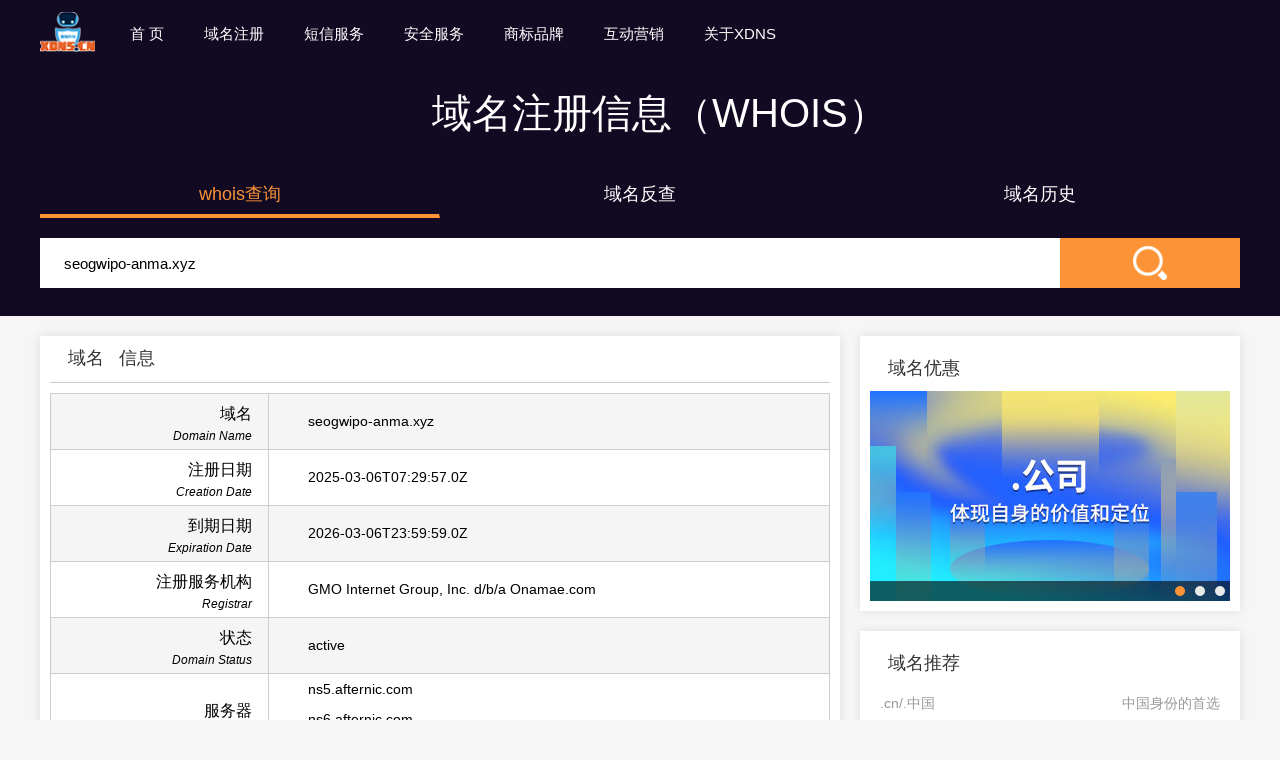

--- FILE ---
content_type: text/html;charset=UTF-8
request_url: https://whois.xdns.cn/whois.jsp?domain=seogwipo-anma.xyz
body_size: 6724
content:
<!DOCTYPE html>
<html>

<head>
    <meta name="renderer" content="wwwkit">
    <meta http-equiv="Content-Type" content="multipart/form-data; charset=utf-8"/>
    <meta name="viewport" content="width=device-width initial-scale=1.0 maximum-scale=1.0 user-scalable=yes"/>
    <title>域名注册_域名申请_域名购买_领先的互联网域名应用服务商|国旭科技:www.xdns.cn</title>
    <meta name="description" content="国旭科技(www.xdns.cn)是领先的互联网域名应用服务商,提供域名注册,dns解析,域名监测,网络安全认证等服务,为企业提供安全完善的品牌域名保护方案。">
    <meta name="keywords" content="域名注册,域名保护,dns解析服务,域名监测,网络安全认证,二维码">
    <link rel="shortcut icon" href="https://web.xdns.cn/static/images/favicon.ico" type="image/x-icon">
    <link rel="stylesheet" type="text/css" href="https://web.xdns.cn/static/css/common.css"/>
    <link rel="stylesheet" type="text/css" href="https://web.xdns.cn/static/css/page.css"/>
    <link rel="stylesheet" type="text/css" href="https://web.xdns.cn/static/css/whois.css"/>
    <script src="https://web.xdns.cn/static/js/jquery.min.js" type="text/javascript" charset="utf-8"></script>
    <script src="https://web.xdns.cn/static/js/jquery.SuperSlide.js" type="text/javascript" charset="utf-8"></script>
    <script src="https://web.xdns.cn/static/vue/vue.js" type="text/javascript" charset="utf-8"></script>
    <script src="https://web.xdns.cn/static/js/page.js" type="text/javascript" charset="utf-8"></script>
</head>

<body>
<!--head-->
<!-- 上方导航 -->
<script src="https://web.xdns.cn/static/utils/date-format/dateTimeFormat.js" type="text/javascript"></script>
<div class="content-top">
    <div class="top-main clearfix" id="top_page">
        <div class="top_list"></div>
        <div class="logo">
            <img src="https://web.xdns.cn/static/images/logo.png"/>
        </div>
        <div class="content-nav">
            <!--web start-->
            <div class="menu">
                <ul class="nav clearfix">
                    <li>
                        <a href="https://web.xdns.cn/">首 页</a>
                    </li>
                    <li>
                        <a href="https://web.xdns.cn/shopping/domain/domainPage">域名注册</a>
                    </li>
                    <li>
                        <a href="https://web.xdns.cn/shopping/sms/smsPage">短信服务</a>
                    </li>
                    <li>
                        <a>安全服务</a>
                        <ul class="sub-nav">
                            <li><a href="https://web.xdns.cn/shopping/vipxdns/vipxdnsPage">云解析</a></li>
                            <li><a href="https://web.xdns.cn/shopping/vipxmon/vipmonPage">云监控</a></li>
                            <li><a href="https://web.xdns.cn/shopping/vipxmon/logSystemPage">日志系统</a></li>
                            <li><a href="https://web.xdns.cn/shopping/vipxmon/securityMoniteringPage">安全监测</a></li>
                            <li><a href="https://web.xdns.cn/shopping/certificate/sslCertificatePage">SSL证书</a></li>
                            <li><a href="https://web.xdns.cn/IPv6">IPv6升级</a></li>
                            <li><a href="https://web.xdns.cn/watcherNotify">防篡改</a></li>
                            <li><a href="https://web.xdns.cn/security/waf">WAF</a></li>
                        </ul>
                    </li>
                    <li>
                        <a>商标品牌</a>
                        <ul class="sub-nav">
                            <li>
                                <a href="https://web.xdns.cn/brandManagement">品牌管理</a>
                            </li>
                            <li>
                                <a href="https://web.xdns.cn/tmch">商标保护</a>
                            </li>
                            <li>
                                <a href="https://web.xdns.cn/arbitration">争议仲裁</a>
                            </li>
                            <li>
                                <a href="https://web.xdns.cn/agent">域名中介</a>
                            </li>
                        </ul>
                    </li>
                    <li>
                        <a>互动营销</a>
                        <ul class="sub-nav">
                            <li>
                                <a href="https://web.xdns.cn/shopping/qrcode/qrCode">二维炫码</a>
                            </li>
                            <li>
                                <a href="https://web.xdns.cn/webCer">网站认证</a>
                            </li>
                        </ul>
                    </li>
                    <li>
                        <a>关于XDNS</a>
                        <ul class="sub-nav">
                            <li>
                                <a href="https://web.xdns.cn/about_us">公司简介</a>
                            </li>
                            <li>
                                <a href="https://web.xdns.cn/contact_us">联系方式</a>
                            </li>
                            <li>
                                <a href="https://web.xdns.cn/pay">支付方式</a>
                            </li>
                            <li>
                                <a href="https://web.xdns.cn/join">加入我们</a>
                            </li>
                        </ul>
                    </li>
                </ul>
            </div>
            <!--web end-->
        </div>
    </div>
</div>
<!-- 上方导航 end-->
<!--whois查询-->
<div id="page_whois">
    <div class="whois_top">
        <div class="whois_top_con clearfix">
            <div class="whois_top_o">域名注册信息（WHOIS）</div>
            <div class="whois_top_t">
                <ul class="whois_top_fl clearfix">
                    <li class="whois_title">whois查询</li>
                    <li>域名反查</li>
                    <li>域名历史</li>
                </ul>
                <input type="text" name="whois" id="whois" ref="whois" class="whois_text" v-model="domainName"
                       placeholder="请输入域名，如xdns.cn"/>
                <input type="button" @click="whoisQuery" value="" class="whois_inp"/>
            </div>
        </div>
    </div>
    <div class="whois_con clearfix open">
        <div class="whois_con_left fl">
            <div class="whois_con_top clearfix">
                <div class="whois_con_title fl">
                    域名
                    <strong><span id="whoisNoDomain" v-text="infoDomain"></span></strong>
                    信息
                </div>
            </div>
            <div class="whois_search" style="display: block;">
                <div class="whois_search_lis" style="display: none">

                </div>
                <div id="whois_info" style="display: none">
                    <table id="table_message" cellspacing="0" cellpadding="0">
                        <tbody>
                        <tr>
                            <td class="td_message_name">
                                域名
                                <div class="search_en_name">Domain Name</div>
                            </td>
                            <td class="td_message_content" id="registrantOrganization">{{whoisObject.keyName}}</td>
                        </tr>
                        <tr>
                            <td class="td_message_name">
                                注册日期
                                <div class="search_en_name">Creation Date</div>
                            </td>
                            <td class="td_message_content" id="createTime">{{whoisObject.creationDate}}</td>
                        </tr>
                        <tr>
                            <td class="td_message_name">
                                到期日期
                                <div class="search_en_name">Expiration Date</div>
                            </td>
                            <td class="td_message_content" id="endTime">{{whoisObject.registryExpiryDate}}</td>
                        </tr>
                        <tr>
                            <td class="td_message_name">
                                注册服务机构
                                <div class="search_en_name">Registrar</div>
                            </td>
                            <td class="td_message_content" id="email">{{whoisObject.registrar}}</td>
                        </tr>
                        <tr>
                            <td class="td_message_name">
                                状态
                                <div class="search_en_name">Domain Status</div>
                            </td>
                            <td class="td_message_content" id="status">
                                <template v-for="item in whoisObject.domainStatus">
                                    <p>{{item}}</p>
                                </template>
                            </td>
                        </tr>

                        <tr>
                            <td class="td_message_name">
                                服务器
                                <div class="search_en_name">Name Server</div>
                            </td>
                            <td class="td_message_content" id="dnses">
                                <template v-for="item in whoisObject.dnss">
                                    <p>{{item}}</p>
                                </template>
                            </td>
                        </tr>
                        </tbody>
                    </table>
                </div>
                <!--详细信息-->
                <div id="domain_message_detailed" v-if="success">
                    <div class="clearfix domain_message_detailed_href">
                        <div id="domain_message_detailed_title" class="fr">查看详细信息</div>
                    </div>
                    <div class="domain_message_detailed_content">
                        <pre id="detailed_message" v-html="whoisObject.infoDetails"></pre>
                    </div>
                </div>
                <!--广告-->
                <div class="whois_ad">
                    <a href="https://web.xdns.cn/shopping/domain/domainPage">
                        <img src="https://web.xdns.cn/static/images/icon/pinpai.jpg"/>
                    </a>
                </div>
            </div>
        </div>
        <div class="whois_con_right fl">
            <div class="domain">
                <div class="domain_title">
                    域名优惠
                </div>
                <div id="slideshow_wrapper">
                    <div id="slideshow_photo">
                        <a class="news-list" href="https://web.xdns.cn/wzx" index="1" style="z-index: 2">
                            <img border=0 src="https://webstatic.xdns.cn/web.xdns.cn/images/index/ban/gs.jpg">
                        </a>
                        <a class="news-list" href="https://web.xdns.cn/mobi" index="2">
                            <img border=0 src="https://webstatic.xdns.cn/web.xdns.cn/images/index/ban/wl.jpg">
                        </a>
                        <a class="news-list" href="https://web.xdns.cn/co" index="3">
                            <img border=0 src="https://web.xdns.cn/static/images/index/ban/zg.jpg">
                        </a>
                    </div>
                    <div id="slideshow_footbar"></div>
                </div>
            </div>
            <div class="domain">
                <div class="domain_title">域名推荐</div>
                <ul class="domain_list">
                    <li class="clearfix">
                        <a href="javascript: void(0);">.cn/.中国</a>
                        <span class="desc" title=" 中国身份的首选"> 中国身份的首选</span>
                    </li>
                    <li class="clearfix">
                        <a href="javascript: void(0);">.网站</a>
                        <span class="desc" title="体现公司的价值和定位">品牌企业共同选择</span>
                    </li>
                    <li class="clearfix">
                        <a href="javascript: void(0);">.mobi</a>
                        <span class="desc" title="互联网络新一代中文域名">移动互联网的权威域名</span>
                    </li>
                </ul>
            </div>
        </div>
    </div>

    <!--whois查询 end-->

    <!--验证-->
</div>
<!--foot -->
<div id="footer">
    <!-- 官方号 -->
    <div class="account">
        <ul class="clearfix">
            <li>
                <a href="http://mp.sohu.com/profile?xpt=b1NlSFRzNGRQcmtyN1M0allFNVZHYlpoVk9fWUB3ZWNoYXQuc29odS5jb20=&_f=index_pagemp_1"
                   target="_blank">
                    <div class="account_img account_img_1"></div>
                    <div class="account_name">搜狐新闻</div>
                </a></li>
            <li><a href="https://baijiahao.baidu.com/u?app_id=1568990951610794" target="_blank">
                    <div class="account_img account_img_2"></div>
                    <div class="account_name">百度百家</div>
                </a></li>
            <li><a href="https://weibo.com/p/1006062744707661" target="_blank">
                    <div class="account_img account_img_3"></div>
                    <div class="account_name">新浪微博</div>
                </a></li>
            <li><a href="javascript:(0);">
                    <div class="account_img account_img_4"></div>
                    <div class="account_name">微信公众号</div>
                </a></li>
            <li><a href="	https://www.toutiao.com/c/user/6878476584/" target="_blank">
                    <div class="account_img account_img_5"></div>
                    <div class="account_name">今日头条</div>
                </a></li>
            <li><a href="javascript: void(0);" target="_blank">
                    <div class="account_img account_img_6"></div>
                    <div class="account_name">推特</div>
                </a></li>
            <li><a href="http://news.pip.cn/" target="_blank">
                    <div class="account_img account_img_7"></div>
                    <div class="account_name">拍爱拍</div>
                </a></li>
        </ul>
    </div>
    <!-- 官方号 end -->
    <div class="footer-bg">
        <div id="footer_top" class="clearfix">
            <div id="footer_list">
                <div class="footer_li" style="opacity: 0;z-index: -20">
                    <ul class="clearfix">
                        <li>国旭商城</li>
                    </ul>
                </div>
                <div class="footer_li">
                    <ul class="clearfix">
                        <li><a href="https://whois.xdns.cn/" target="_blank">WHOIS查询</a></li>
                        <li><a href="/check" target="_blank">安全检测</a></li>
                        <li><a href="http://www.beian.miit.gov.cn/publish/query/indexFirst.action"
                               target="_blank">备案查询</a></li>
                        <li><a href="https://www.boce.com/" target="_blank">解析拨测</a></li>
                        <li><a href="/punycode" target="_blank">域名转码</a></li>
                    </ul>
                </div>
                <div class="footer_li">
                    <ul class="clearfix">
                        <li><a href="/realName" target="_blank">实名认证</a></li>
                        <li><a href="/complaints" target="_blank">投诉建议</a></li>
                        <li><a href="/icp" target="_blank">网站备案</a></li>
                        <li><a href="/appeal" target="_blank">账户申诉</a></li>
                        <li><a href="/arbitration" target="_blank">争议仲裁</a></li>
                    </ul>
                </div>
                <div class="footer_li">
                    <ul class="clearfix">
                        <li><a href="/contact_us" target="_blank">公司地址</a></li>
                        <li><a href="tel: 400-809-2218">客服电话</a></li>
                        <li><a href="mailto: support@xdns.cn">客服邮箱</a></li>
                        <li><a href="/online" target="_blank">在线支付</a></li>
                        <li><a href="/pay" target="_blank">银行汇款</a></li>
                    </ul>
                </div>
                <div class="footer_li">
                    <ul class="clearfix">
                        <li><a rel="nofollow" href="https://www.xdns.cn/news_new.html" target="_blank">域名资讯 </a></li>
                        <li><a href="/help" target="_blank">帮助中心</a></li>
                        <li><a href="/help" target="_blank">快速通道</a></li>
                        <li><a href="/download" target="_blank">文档下载</a></li>
                        <li><a href="https://www.pip.cn/" target="_blank">域名拍卖</a></li>
                    </ul>
                </div>
                <div class="footer_li">
                    <ul class="clearfix">
                        <li><a href="/about_us" target="_blank">公司简介</a></li>
                        <li><a href="/honor" target="_blank">荣誉资质</a></li>
                        <li><a href="/caseR" target="_blank">客户案例</a></li>
                        <li><a href="/join" target="_blank">工作机会</a></li>
                        <li><a href="/cooperation" target="_blank">渠道合作</a></li>
                    </ul>
                </div>
                <div class="footer_li">
                    <ul class="clearfix">
                        <li><a href="/statement#statement-1" target="_blank">隐私政策</a></li>
                        <li><a href="/statement#statement-2" target="_blank">服务条款</a></li>
                        <li><a href="/statement#statement-3" target="_blank">免责声明</a></li>
                        <li><a href="/statement#statement-4" target="_blank">侵权投诉</a></li>
                        <li><a href="https://www.icann.org/resources/pages/responsibilities-2014-03-14-zh"
                               target="_blank">注册人权利与责任</a></li>
                    </ul>
                </div>
            </div>
            <div id="ewm">
                <div class="ewm_box">
                    <div class="ewm_h">微信公众号</div>
                    <div class="ewm_img">
                        <img src="https://webstatic.xdns.cn/web.xdns.cn/images/contact_us/guoxuweixin.png" alt="国旭科技"
                             title="北京国旭网络科技有限公司"/>
                        <img src="https://webstatic.xdns.cn/web.xdns.cn/images/contact_us/gxsd1.png" alt="国旭神盾"
                             title="国旭神盾">
                    </div>
                </div>
            </div>
        </div>
        <div id="footer_bottom">
            <ul class="copyright">
                <li>北京国旭网络科技有限公司 &copy; 2007-2023</li>
                <li>
                    <a href="https://beian.miit.gov.cn/" target="_blank">京ICP备09033953号-1</a>
                    <a target="_blank"
                       href="http://www.beian.gov.cn/portal/registerSystemInfo?recordcode=11010802040186"
                       style="display:inline-block;text-decoration:none;height:20px;line-height:20px;"><img
                                src="https://webstatic.xdns.cn/web.xdns.cn/images/other/record.png"
                                style="float:left;"/>
                            京公网安备 11010802040186号
                    </a>
                    <a>
                        增值电信业务经营许可证：京B2-20120079
                    </a>
                </li>
                <li>
                    <a href="/contact_us">地址： 北京市中关村东路18号财智国际大厦C座2002&nbsp;&nbsp;&nbsp;&nbsp;</a>
                    <a>邮编：100083&nbsp;&nbsp;&nbsp;&nbsp;</a>
                    <a href="tel: 400-809-2218">电话：400-809-2218</a>
                </li>
            </ul>
        </div>
        <div class="renzheng">
            <ul class="clearfix">
                <li class="renzheng_a">
                    <a href="https://sealsplash.geotrust.com/splash?&dn=*.xdns.cn" target="_blank">
                        <img src="https://webstatic.xdns.cn/web.xdns.cn/images/geo.png" alt="GeoTrust安全证书认证"
                             title="GeoTrust安全证书认证"/>
                    </a>
                </li>
                <li class="renzheng_a">
                    <a href="http://www.cnnic.cn" target="_blank"><img
                                src="https://webstatic.xdns.cn/web.xdns.cn/images/cnnic.png" alt="互联网络信息中心"
                                title="互联网络信息中心"/></a>
                </li>
                <li class="renzheng_a">
                    <a href="https://www.internic.net/registrars/registrar-1494.html" target="_blank"><img
                                src="https://webstatic.xdns.cn/web.xdns.cn/images/icann.png" alt="ICANN认证"
                                title="ICANN认证"/></a>
                </li>
                <li class="renzheng_a">
                    <a href="http://www.apac.cn/lmgk/lmcy/201408/t20140826_47894.html" target="_blank"><img
                                src="https://webstatic.xdns.cn/web.xdns.cn/images/apac.png" alt="反钓鱼联盟" title="反钓鱼联盟"/></a>
                </li>
                <li class="renzheng_b">
                    <img src="https://webstatic.xdns.cn/web.xdns.cn/images/gaoxin.png" alt="高新技术认证" title="高新技术认证"/>
                </li>
                <li class="renzheng_b">
                    <img src="https://webstatic.xdns.cn/web.xdns.cn/images/jsj.png" alt="计算机软件著作权" title="计算机软件著作权"/>
                </li>
                <li class="renzheng_a">
                    <a href="https://beian.miit.gov.cn" target="_blank">
                        <img src="https://webstatic.xdns.cn/web.xdns.cn/images/gongxin.png" alt="工信部备案系统认证"
                             title="工信部备案系统认证"/>
                    </a>
                </li>
                                <li class="renzheng_a">
                    <a href="/static/energy/energy.html"><img src="/static/images/energy/vlogo.png"></a>
                </li>
            </ul>
        </div>
    </div>
</div>
</body>
<script src="https://web.xdns.cn/static/js/whois.js" type="text/javascript" charset="utf-8"></script>

</html>
<script type="text/javascript">
    Date.prototype.toLocaleString = function () {
        return this.getFullYear() + "-" + (this.getMonth() + 1) + "-" + this.getDate() + " " + this.getHours() + ":" + this.getMinutes() + ":" + this.getSeconds();
    };
    var page_whois = new Vue({
        el: "#page_whois",
        data: {
            domainName: "",
            whoisObject: {},
            success: false,
            urlArg: "0",
            mean: "1",//0-缓存  1-刷新
            infoDomain:""
        },
        methods: {
            whoisQuery: function () {
                page_whois.mean = "0";
                var domain = this.$refs.whois.value.toLowerCase();
                domain = domain.replace(/\s+/g, "");
                domain = domain.replace(/。/g, ".");
                this.domainName = domain;
                this.infoDomain = this.domainName;
                if (domain != null && domain != "") {
                    if (page_whois.urlArg == "0") {//whois查询
                        $(".whois_search_lis").html('<img style="padding:100px 0;" src="https://www.xdns.cn/images/loading.gif">');
                        $(".whois_search_lis").show();
                        $("#whois_info").hide();
                        $("#domain_message_detailed").show();
                        var patrn = /^[A-Za-z0-9\u4E00-\u9FA5\\-]{1,100}(\.[A-Za-z0-9\u4E00-\u9FA5]{1,20}){1,2}$/;
                        if (!patrn.test(domain)) {
                            alert("您输入域名不合法，请重新输入！");
                            $("#domain_message_detailed").hide();
                            $(".whois_search_lis").hide();
                        } else {
                            $.ajax({
                                url: "https://wtest.xdns.cn/whoisCacheInfo",
                                type: "post",
                                data: {
                                    domain: domain
                                },
                                success: function (result) {
                                    if (result.success) { //errType-- 1.未被注册 2.连接超时 3.查询失败 0-已注册
                                        if (0 == result.obj.errType) {
                                            result.obj.createTime = new Date(result.obj.createTime).toLocaleString();
                                            page_whois.whoisObject = result.obj;
                                            $(".whois_search_lis").hide();
                                            $("#whois_info").show();
                                            $("#domain_message_detailed").show();
                                        } else {
                                            $(".whois_search_lis").html(result.obj.errMsg);
                                        }
                                    } else {
                                        if ("1" == result.msg) {
                                            page_whois.refreshImg();
                                            page_whois.mean = "0";
                                            $(".code").addClass("open");
                                        } else {
                                            $(".whois_search_lis").html(result.msg);
                                        }
                                    }
                                },
                            });
                        }
                    } else if (page_whois.urlArg == '1') {
                        window.location.href = "rWhois.jsp?domain=" + domain;
                    } else {
                        var patrn = /^[A-Za-z0-9\u4E00-\u9FA5\\-]{1,100}(\.[A-Za-z0-9\u4E00-\u9FA5]{1,20}){1,2}$/;
                        if (!patrn.test(domain)) {
                            alert("域名格式不正确");
                        } else {
                            window.location.href = "domainHistory.jsp?domain=" + domain;
                        }
                    }
                } else {
                    alert("搜索内容不能为空");
                }
            },
            whoisQueryNewest: function () {//更新查询
                var domain = this.$refs.whois.value.toLowerCase();
                domain = domain.replace(/。/g, ".");
                var patrn = /^[A-Za-z0-9\u4E00-\u9FA5\\-]{1,100}(\.[A-Za-z0-9\u4E00-\u9FA5]{1,20}){1,2}$/;
                if (!patrn.test(domain)) {
                    alert("您输入域名不合法，请重新输入！");
                    return false;
                } else {
                    $.ajax({
                        url: "https://wtest.xdns.cn/whoisCacheInfo",
                        type: "post",
                        contentType: 'application/json;charest=UTF-8',
                        data: {
                            domain: domain
                        },
                        dataType: "jsonp",
                        success: function (result) {
                            if (result.success) { //errType-- 1.未被注册 2.连接超时 3.查询失败 0-已注册
                                if (0 == result.obj.errType) {
                                    result.obj.createTime = new Date(result.obj.createTime).toLocaleString();
                                    page_whois.whoisObject = result.obj;
                                    $(".whois_search_lis").hide();
                                    $("#whois_info").show();
                                    $("#domain_message_detailed").show();
                                } else {
                                    page_whois.whoisObject = result.obj;
                                    $(".whois_search_lis").html(result.obj.errMsg);
                                }
                            } else {
                                if ("1" == result.msg) {
                                    page_whois.verify();
                                } else {
                                    page_whois.whoisObject = result.obj;
                                    $(".whois_search_lis").html(result.msg);
                                }
                            }
                        }
                    });
                }
            },
            verify: function () {//验证
                page_whois.refreshImg();
                page_whois.mean = "1";
                $(".code").addClass("open");
            },
            submitImageCode: function () {//提交验证码
                $.get("https://web.xdns.cn/website/imageCode/checkoutImageCode", {code: $(".input-val").val()}, function (result) {
                    if (result.success) {
                        page_whois.cancle(page_whois.mean);
                        if (page_whois.mean == '0') {
                            page_whois.whoisInfo
                        } else {
                            page_whois.whoisQueryNewest();
                        }
                        $(".input-val").val("");
                    } else {
                        $(".tishi").html(result.msg);
                        $(".tishi").css("display", "block");
                        if ("1" == result.obj) {
                            page_whois.refreshImg();
                        }
                    }
                });
            },
            refreshImg: function () {//刷新验证码
                document.getElementById("canvas").src = "https://web.xdns.cn/website/imageCode/imageCode?time=" + new Date().getTime();
            },
            cancle: function () {
                $(".code").removeClass("open");
            },
            getRequest: function () {
                var url = window.location.search; //获取url中"?"符后的字串
                var theRequest = new Object();
                if (url.indexOf("?") != -1) {
                    var str = url.substr(1);
                    strs = str.split("&");
                    for (var i = 0; i < strs.length; i++) {
                        theRequest[strs[i].split("=")[0]] = decodeURI(strs[i].split("=")[1]);
                    }
                }
                return theRequest;
            },
        },
        created: function () {
            var domainUrl = this.getRequest().domain;
            if ("" == domainUrl || undefined == domainUrl) {
                var domainName = "";
            } else {
                var domainName = domainUrl;
                domainName = domainName.replace(/。/g, ".");
            }
            domainName = domainName.toLowerCase();
            this.domainName = domainName;
            this.whoisObject.keyName = domainName;
            if (null != domainName && "" != domainName) {
                var patrn = /^[A-Za-z0-9\u4E00-\u9FA5\\-]{1,100}(\.[A-Za-z0-9\u4E00-\u9FA5]{1,20}){1,2}$/;
                if (!patrn.test(domainName)) {
                    alert("您输入域名不合法，请重新输入！");
                } else {
                    $(".whois_search_lis").html('<img style="padding:100px 0;" src="https://web.xdns.cn/images/loading.gif">');
                    $(".whois_search_lis").show();
                    $("#whois_info").hide();
                    $("#domain_message_detailed").hide();
                    var whoisInfo = null;
                    var answer;
                    var errorObj;
                    $.ajax({
                        url: "https://wtest.xdns.cn/whoisCacheInfo",
                        type: "post",
                        async: false,
                        data: {
                            domain: domainName
                        },
                        dataType: "json",
                        success: function (result) {
                            if (!result.success) {
                                answer = "false";
                                errorObj = result;
                                this.showT = true;
                            } else {
                                if (0 == result.obj.errType) {
                                    whoisInfo = result.obj;
                                    answer = "true";
                                } else {
                                    whoisInfo = result.obj;
                                    answer = "false";
                                }

                            }
                        },
                        error: function () {
                            alert("错误");
                        }

                    });
                    if (answer == "true") {
                        whoisInfo.createTime = new Date(whoisInfo.createTime).toLocaleString();
                        this.whoisObject = whoisInfo;
                        $(".whois_search_lis").hide();
                        $("#whois_info").show();
                        $("#domain_message_detailed").show();
                    } else {
                        this.whoisObject.keyName = domainName;
                        if (null != whoisInfo) {
                            $(".whois_search_lis").html(whoisInfo.errMsg);
                        } else {
                            $(".whois_search_lis").html(errorObj.msg);
                        }
                    }
                }
            } else {
            }
        }
    });
</script>


--- FILE ---
content_type: text/css
request_url: https://web.xdns.cn/static/css/common.css
body_size: 1532
content:
@charset "utf-8";
/* 通用css */
body,h1,h2,h3,h4,h5,h6,p,ul,ol,li,form,img,dl,dt,dd,table,th,td,blockquote,fieldset,div,strong,label,em,input,textarea{margin:0;padding:0;border:0;}
body{color:#333;font:12px "arial",Helvetica,Tahoma;background: #f6f6f6; }
b,h1{ color:#333;}
a{ text-decoration:none; blr:expression(this.onFocus=this.blur()); cursor: pointer; -webkit-transition: all .3s; -moz-transition: all .3s; -ms-transition: all .3s; -o-transition: all .3s; transition: all .3s;}
h1,h2,h3,h4,h5,h6 { margin:0; padding:0;font-size:12px;font-weight:normal;}
img,p { border:0px;}
img{ vertical-align:top; -ms-interpolation-mode: bicubic;}
ul,li,tr,td,body,img,p,table,span{ margin:0; padding:0;}
li{ list-style:none; }
span{ vertical-align:middle;}
select::-ms-expand{display:none;}
select{
  appearance:none;
 -moz-appearance:none;
 -webkit-appearance:none;
}
input[type="button"], input[type="submit"], input[type="text"], input[type="password"], textarea,button{
    -webkit-appearance: none;
    -webkit-border-radius: 0;
    -moz-border-radius: 0;
    appearance:none;
    border-radius: 0;
}
input::-ms-clear {display: none;}
input::-webkit-outer-spin-button,input::-webkit-inner-spin-button{
    -webkit-appearance: none !important;
}
/* chrome */
input[type="number"]{
    -moz-appearance:textfield;/* firefox */
}
.fl{float: left;}
.fr{float: right;}
.clearfix{zoom:1;}
.clearfix:after{ content:""; height:0; visibility:hidden; display:block; clear:both;line-height: 0;font-size:0;}


--- FILE ---
content_type: text/css
request_url: https://web.xdns.cn/static/css/page.css
body_size: 3354
content:
.main{margin:0px auto}
.shop .content-top{background-color: #303030;}
.banner-box{position: relative;}
.content-top{width:100%;height: 63px;text-align: center;top: 0;z-index: 999;position: fixed;background: transparent;-webkit-transition: background-color 1s;-moz-transition: background-color 1s;-ms-transition: background-color 1s;-o-transition: background-color 1s;transition: background-color 1s;}
.content-top:hover, .content-top-hoc{opacity: 1;background-color:#303030!important;}
.top-main{display:inline-block;*display:inline;*zoom:1;vertical-align:middle;width: 1200px;}
.top_list{cursor: pointer;display: none;position: absolute;top: 0;left: 0;width: 30px;height: 20px;margin: 21.5px 7px;background: url([data-uri]) no-repeat;background-size:100% 100%;}
.logo{float:left;padding: 11.5px 0;}
.content-nav{float:left;height: 63px;}
.logo img{height: 40px;}
.tel{float:left;height:44px;line-height:44px;color:#b6ccff;font-size:15px;background:url(https://webstatic.xdns.cn/web.xdns.cn/images/tel.png) left center scroll no-repeat;padding-left:30px;margin-right: 15px;}
.tel a{color: #b6ccff;}
.login{height: 63px;line-height: 63px;}
.login a{color:#fff;font-size: 15px;padding: 0px 10px;}
.login a:hover{color:#fc9336;text-decoration:none;}
.menu{list-style:none;text-align: center;display: block;margin: 0 15px;}
.nav{list-style:none;display:inline-block;*display:inline;*zoom:1;}
.nav li{float:left;position:relative;z-index:3;font-size:15px;height: 63px;line-height: 63px;width: auto;}
.nav li:hover{background: #fc9336;}
.nav li a{color:#fff;display:inline-block;*display:inline;*zoom:1;vertical-align:middle;padding:0 20px;}
.nav li a:focus{-moz-outline-style: none;outline: none;}
.nav li .sub-nav{position:absolute;top: 63px;left:0;list-style:none;background-color: #303030;display:none;width: 100%;}
.nav li .sub-nav li{text-align:center;clear:left;width:100%;height:35px;line-height:35px;position:relative;}
.nav li .sub-nav li a{height:34px;line-height:34px;width:100%;padding:0;display:inline-block;*display:inline;*zoom:1;vertical-align:middle;}
.login_href{padding: 0 5px;}
.login_href img{height: 20px;padding-right: 10px;}
.login_href a{color: #fff;font-size: 15px;line-height: 21px;}
.user_inf:hover .login_href a,.user_shop:hover .login_href a,.user:hover .login_href a,.cons:hover .login_href a{color: #fc9336;}
.user_inf,.user_shop,.user,.cons{height: 21px;padding: 21px 0;width: auto;position: relative;text-align: center;}
.user_inf i,.user_shop i{background: url(https://webstatic.xdns.cn/web.xdns.cn/images/user_icon.png) no-repeat center;background-size: 10px 10px;display: none;height: 10px;position: absolute;top: 10px;right: 0px;width: 10px;}
.user_inf .user_icon,.user_shop .user_icon{display: block;}
.top_act:before{content: " ";position: absolute;display: inline-block;*display: inline;*zoom: 1;vertical-align: middle;width: 20px;height: 20px;top: 10px;margin-top: -12px;right: 15px;background-color: inherit;transform: rotate(45deg);z-index: -1;}
.user_inf_act {background: #fff;display: none;height: auto;width: 197px;position: absolute;top: 60px;right: 0;text-align: left;-webkit-box-shadow: 0px 5px 5px rgba(0,0,0,.2);-moz-box-shadow: 0px 5px 5px rgba(0,0,0,.2);box-shadow: 0px 5px 5px rgba(0,0,0,.2);}
.user_inf_top {background: #f55f1e url(https://webstatic.xdns.cn/web.xdns.cn/images/user_inf_top.png) no-repeat 20px center;background-size: 18px auto;color: #fff;font-size: 12px;height: 30px;line-height: 30px;padding-left: 47px;}
.user_inf_act ul{width: 100%;border-bottom: 1px #f0f0f0 solid;}
.user_inf_act li{box-sizing: border-box;padding: 5px 10px 5px 12px;font-size: 12px;line-height: 28px;height: 38px;overflow: hidden;}
.user_inf_act li a{color: #353535;display: block;height: 28px;overflow: hidden;text-indent: 1em;}
.user_inf_act .user_inf_nos{background: #f0f0f0 url(https://webstatic.xdns.cn/web.xdns.cn/images/user_icon.png) no-repeat 14px 9px;background-size: 6px 6px;line-height: 14px;}
.user_inf_bot{text-align: center;line-height: 33px;height: 33px;font-size: 11px;}
.user_inf_bot a{color: #353535;}
.user_inf_act a:hover{text-decoration: underline;}
.user_shop_act{background: #fff;width: 200px;height: auto;position: absolute;top: 60px;right: 0;text-align: left;display: none;-webkit-box-shadow: 0px 5px 5px rgba(0,0,0,.2);-moz-box-shadow: 0px 5px 5px rgba(0,0,0,.2);box-shadow: 0px 5px 5px rgba(0,0,0,.2);}
.user_shop_top{color: #282828;height: 30px;line-height: 30px;padding-left: 10px;border-bottom: 1px solid #ccc;}
.user_shop_pre{background: #f55f1e;color: #feebe3;height: 26px;line-height: 26px;padding-left: 13px;}
.user_shop_list{height: auto;max-height: 150px;overflow-y: auto;width: 100%;box-sizing: border-box;-moz-box-sizing: border-box;-webkit-box-sizing: border-box;padding: 5px 8px;}
.user_shop_list li{width: 100%;float: left;font-size: 12px;height: 25px;border-bottom: 1px solid #ccc;line-height: 25px;margin-right: 1px;margin-bottom: 1px;}
.user_shop_list li span{float: right;color: #fc9336;padding-right: 5px;}
.user_shop_bot{background: #f4f4f4;color: #4e4e4e;height: 33px;line-height: 33px;}
.user_shop_all{padding-left: 10px;}
.user_shop_bot a{background: #f55f1e;color: #fff;display: block;height: 21px;line-height: 21px;width: 43px;margin: 5px 8px 5px 0;text-align: center;}
.user_inf:hover .user_inf_act {display: block;}
.user_shop:hover .user_shop_act {display: block;}
.cons_act{border: 1px solid #ccc;border-top: none;display: none;position: absolute;top: 60px;right: 0;background: #fff;width: 517px;height: auto;-webkit-box-shadow: 0px 5px 5px rgba(0,0,0,.2);-moz-box-shadow: 0px 5px 5px rgba(0,0,0,.2);box-shadow: 0px 5px 5px rgba(0,0,0,.2);}
.cons_act_list{-webkit-box-sizing: border-box;-moz-box-sizing: border-box;box-sizing: border-box;font-size: 12px;line-height: 25px;width: 100%;padding: 10px;max-height: 80vh;overflow-x: auto;}
.cons_act_list a{color: #666;}
.cons_act_list a:hover {color: #fc9336;}
.cons_act_li {border-bottom: 1px dashed #ccc;padding: 5px 0}
.cons_act_title{font-weight: bold;width: 17%;margin-right: 3%;}
.cons_act_li_con{width: 80%;text-align: left;}
.cons_act_li_con li{width: auto;margin-right: 15px;float: left;}
.cons:hover .cons_act{display: block;}
.user_act{position: absolute;top: 60px;right: 0;background: #fff;width: 200px;font-size: 15px;line-height: 25px;display: none;height: auto;-webkit-box-shadow: 0px 5px 5px rgba(0,0,0,.2);-moz-box-shadow: 0px 5px 5px rgba(0,0,0,.2);box-shadow: 0px 5px 5px rgba(0,0,0,.2);}
.user:hover .user_act{display: block;}
.user_act_con ul{-webkit-box-sizing: border-box;-moz-box-sizing: border-box;box-sizing: border-box;padding: 10px;padding-bottom: 0;}
.user_act_con li{font-size: 12px;float: left;line-height: 30px;width: 100%;text-align: left;}
.user_act_con li a{color: #333;}
.user_act_con li a:hover {color: #fc9336;}
.user_act_con .user_recharge a{background: #fc9336;border: 1px solid #fc9336;color: #fff;display: block;line-height: 20px;padding: 0 10px;margin: 5px 0 5px 15px;}
.user_act_con .user_recharge a:hover {background: #ec7c1a;color: #fff;}
.user_price{color: #fc9336;}
.user_act_out{text-align: right;padding: 5px 10px 5px 0;}
.user_act_out a{border: 1px solid #fc9336;color: #fc9336;display: inline-block;*display:inline;font-size: 14px;*zoom:1;padding: 0 15px;vertical-align:middle;}
.user_act_out a:hover{border-color: #ec7c1a;color: #ec7c1a;}
#footer{position:relative;text-align:center;margin:0 auto;background-color:#f0f0f0;width: 100%;}
.account{width: 100%;background: #303030 url(https://webstatic.xdns.cn/web.xdns.cn/images/foot_bg.jpg) no-repeat scroll center 0;height:auto;background-size: 100% 100%;}
.account ul{margin: 0 auto;width: 1100px;text-align: center;padding-top: 17px;}
.account li{float: left;width: 157.14px;}
.account a{color: #fff;}
.account a:hover{color:#fc9336;}
.account_img{width: 100%;height: 40px;overflow: hidden;border-radius: 50%;margin: 0 auto;}
.account_img_1{background: url(https://webstatic.xdns.cn/web.xdns.cn/images/icon/sohu.png) no-repeat center center;background-size: auto 100%;}
.account_img_2{background: url(https://webstatic.xdns.cn/web.xdns.cn/images/icon/baijia.png) no-repeat center center;background-size: auto 100%;}
.account_img_3{background: url(https://webstatic.xdns.cn/web.xdns.cn/images/icon/weibo.png) no-repeat center center;background-size: auto 100%;}
.account_img_4{background: url(https://webstatic.xdns.cn/web.xdns.cn/images/icon/wechat.png) no-repeat center center;background-size: auto 100%;}
.account_img_5{background: url(https://webstatic.xdns.cn/web.xdns.cn/images/icon/toutiao.png) no-repeat center center;background-size: auto 100%;}
.account_img_6{background: url(https://webstatic.xdns.cn/web.xdns.cn/images/icon/twitter.png) no-repeat center center;background-size: auto 100%;}
.account_img_7{background: url(https://webstatic.xdns.cn/web.xdns.cn/images/icon/pip.png) no-repeat center center;background-size: auto 100%;}
.account a:hover .account_img_1{background: url(https://webstatic.xdns.cn/web.xdns.cn/images/icon/sohu_hover.png) no-repeat center center;background-size: auto 100%;}
.account a:hover .account_img_2{background: url(https://webstatic.xdns.cn/web.xdns.cn/images/icon/baijia_hover.png) no-repeat center center;background-size: auto 100%;}
.account a:hover .account_img_3{background: url(https://webstatic.xdns.cn/web.xdns.cn/images/icon/weibo_hover.png) no-repeat center center;background-size: auto 100%;}
.account a:hover .account_img_4{background: url(https://webstatic.xdns.cn/web.xdns.cn/images/icon/wechat_hover.png) no-repeat center center;background-size: auto 100%;}
.account a:hover .account_img_5{background: url(https://webstatic.xdns.cn/web.xdns.cn/images/icon/toutiao_hover.png) no-repeat center center;background-size: auto 100%;}
.account a:hover .account_img_6{background: url(https://webstatic.xdns.cn/web.xdns.cn/images/icon/twitter_hover.png) no-repeat center center;background-size: auto 100%;}
.account a:hover .account_img_7{background: url(https://webstatic.xdns.cn/web.xdns.cn/images/icon/pip_hover.png) no-repeat center center;background-size: auto 100%;}
.account_img img{width: auto;height: 50%;margin-top: 25%;}
.account_name{font-size: 14px;height: 14px;line-height: 1;padding: 10px 0 15px;}
.footer-bg{padding-bottom: 20px;}
#footer_top{width:1100px;margin:0 auto;padding:30px 0;border-bottom: 1px solid #ccc;}
#footer_list{float:left;width:73%;text-align: left;}
.list-title{color:#565656;font-weight:bold;line-height:40px;height:40px;}
#footer_list ul{width: 100%;}
#footer_list li{height:30px;line-height:30px;font-size: 14px;}
#footer_list a{color:#565656;}
#footer_list a:hover{color:#fdb042;}
.footer_li{width: 14%;float: left;}
.footer_li:last-child{width: 16%;float: left;}
#ewm{float:left;width: 27%;}
.ewm_h{text-align:center;font-size:14px;color:#565656;font-weight:bold;margin-bottom: 5px}
.ewm_img{width: 100%;font-size: 0;line-height: 0;}
.ewm_img img{height: 125px;margin: 0 5px;-webkit-transition: all .5s;-moz-transition: all .5s;-ms-transition: all .5s;-o-transition: all .5s;transition: all .5s;}
.ewm_img img:hover{-webkit-transform: scale(1.5);-moz-transform: scale(1.5);-ms-transform: scale(1.5);-o-transform: scale(1.5);transform: scale(1.5);}
.renzheng{width:100%;margin:10px auto 0;padding-bottom: 20px;overflow: hidden;height: auto;}
.renzheng ul{display:inline-block;*display:inline;*zoom:1;vertical-align:middle;}
.renzheng li {padding:0;margin-right: 5px;float: left;}
.renzheng li:last-child{margin-right: 0;}
.renzheng img{height:35px;display: block;}
.renzheng_a, .renzheng_b{filter:alpha(Opacity=60);-moz-opacity:0.6;opacity: 0.6;}
.renzheng_a:hover{filter:alpha(Opacity=100);-moz-opacity:1;opacity: 1;}
.youqing{max-width:1180px;margin:20px auto;}
.youqing li{padding:5px;color:#ffffff;}
.youqing li a{color:#ffffff;}
#footer_bottom{width:100%;margin:0 auto;text-align:center;padding-top: 20px;}
.copyright{color: #666;line-height: 24px;text-align: center;font-size:14px;}
.copyright a{color: #666;}
.arrowR{-webkit-transform: rotate(180deg);-moz-transform: rotate(180deg);-ms-transform: rotate(180deg);-o-transform: rotate(180deg);transform: rotate(180deg);}
@media only screen and (max-width: 1200px){.top-main{width: 100%;}  }
@media screen and (min-width: 992px) and (max-width: 1200px){
	.tel{display: none;}
	.menu{width: auto;}
	#footer_list, #footer_top, .account ul{width: 100%;}
	#footer_list{text-align: center;}
	.account li{width: 14.285%;}
	#ewm{width: 100%;padding-top: 20px;}
	.ewm_img img{margin: 0 20px;}
}
@media only screen and (min-width: 767px) and (max-width: 992px) {
	.nav li a{padding: 0 15px;}
	.content-top{min-width: 767px;}
	.logo, .tel{display: none;}
	.menu{width: auto;margin: 0;}
	#footer_top, .account ul{width: 100%;}
	#footer_list{width: 100%;text-align: center;}
	#ewm{width: 100%;padding-top: 20px;}
	.ewm_img img{margin: 0 20px;}
	.account li{width: 14.285%;}
	.footer_li{width: 13%;}
	.footer_li:last-child{width: 22%;}
}
@media only screen and (min-width: 630px) and (max-width: 780px ) {
	.nav li a{padding: 0 15px;}
	.top-main, .top_list{display: block;}
	.login_user{position: absolute;right: 0;top: 0;}
	.logo{display: block;margin: 0 auto;float: none;}
	.content-nav, .tel{display: none;height: auto;}
	.menu{width: auto;height: auto;background: #303030;margin: 0;}
	.nav li{float: none;width: 110px;line-height: 44px;height: 44px}
	.nav li .sub-nav{left: 110px;top: 0;}
	.login{float: none;position: absolute;right: 0;top: 0;margin-right: 10px;}
	#footer_top, .account ul{width: 100%;}
	#footer_list{width: 100%;text-align: center;}
	#ewm{width: 100%;padding-top: 20px;}
	.ewm_img img{margin: 0 20px;}
	.account li{margin: 0 0.5%;width: 13%;}
	.footer_li{width: 13%;}
	.footer_li:last-child{width: 22%;}
}
@media only screen and (max-width: 629px ){
	.user_inf,.user_shop,.user,.cons{width: 44px;}
	.user_inf i,.user_shop i{right: 10px;}
	.cons:hover .cons_act, .user_inf:hover .user_inf_act, .user_shop:hover .user_shop_act, .user:hover .user_act{display: none;}
	.user_inf{background: url(https://webstatic.xdns.cn/web.xdns.cn/images/user_inf.png) no-repeat center;background-size: auto 21px;}
	.user_shop{background: url(https://webstatic.xdns.cn/web.xdns.cn/images/user_shop.png) no-repeat center;background-size: auto 21px;}
	.cons{background: url(https://webstatic.xdns.cn/web.xdns.cn/images/console.png) no-repeat center;background-size: auto 21px;}
	.user{background: url(https://webstatic.xdns.cn/web.xdns.cn/images/user.png) no-repeat center;background-size: auto 21px;}
	.user_inf:hover {background: url(https://webstatic.xdns.cn/web.xdns.cn/images/user_inf.png) no-repeat center #fc9336;background-size: auto 21px;}
	.user_shop:hover {background: url(https://webstatic.xdns.cn/web.xdns.cn/images/user_shop.png) no-repeat center #fc9336;background-size: auto 21px;}
	.cons:hover{background: url(https://webstatic.xdns.cn/web.xdns.cn/images/console.png) no-repeat center #fc9336;background-size: auto 21px;}
	.user:hover {background: url(https://webstatic.xdns.cn/web.xdns.cn/images/user.png) no-repeat center #fc9336;background-size: auto 21px;}
	.tel, .login_href{display: none;}
	.cons_act{width: 350px;}
	.top-main, .top_list, .nav li a,.copyright li a{display: block;}
	.login_user{position: absolute;right: 0;top: 0;}
	.logo{display: block;margin: 0 auto;float: none;}
	.content-nav{display: none;height: auto;position: absolute;left: 0;top: 63px;}
	.menu{width: auto;height: auto;background: #303030;margin: 0;}
	.nav li{float: none;line-height: 44px;height: 44px;}
	.nav li .sub-nav{left: 110px;top: 0;}
	.login{float: none;position: absolute;right: 0;top: 0;margin-right: 10px;}
	.footer-bg{height: auto;}
	#footer_top{width: 100%;height: auto;}
	#footer_list{float: none;margin: 0;width: 100%;}
	#footer_list li{height: auto;text-indent: 1em;float: left;}
	.footer_li{width: 100%;float: none;margin-bottom: 10px;}
	.footer_li:last-child{width: 100%;}
	.account ul{width: 100%;}
	.account li{margin: 0;width: 25%;}
	#ewm{float: none;width: 100%;margin: 0 auto;height: auto;padding: 10px 0;overflow-x: hidden;}
	.ewm_img img{height: 150px;}
	.ewm_img img:hover{-webkit-transform: scale(1);-moz-transform: scale(1);-ms-transform: scale(1);-o-transform: scale(1);transform: scale(1);}
	.renzheng img{height: 25px;}
}
@media only screen and (max-width: 440px){
	.logo{display: none;}
	.cons_act{width: 250px;}
	.cons_act_title,.cons_act_li_con{width: 100%;text-align: left;}
	.renzheng img{height: 21px;}
}


--- FILE ---
content_type: text/css
request_url: https://web.xdns.cn/static/css/whois.css
body_size: 2841
content:
div.open{display: block;}
.whois_top{
	background: #120a22;
	height: auto;
	padding-top: 63px;
	width: 100%;
}
.whois_top_con{
	margin: 0 auto;
	width: 1200px;
}
.whois_search_lis{
	width: 760px;
	color: #000;
	font-size: 15px;
	line-height: 25px;
	height: 442px;
	padding: 0px;
	text-align:center;
	display: table-cell;
	vertical-align:middle
}
.whois_top_o{
	color: #fff;
	font-size: 40px;
	font-weight: 400;
	line-height: 40px;
	text-align: center;
	padding: 30px;
	padding-left: 70px;
}
.whois_top_t{
	margin: 0 auto;
	text-align: left;
	width: 100%;
	padding: 10px 0 25px;
}
.whois_top_fl{
	color: #ffffff;
	width: 100%;
	font-size: 18px;
	line-height: 40px;
	margin: 0 auto 20px;
	overflow: hidden;
}
.whois_top_fl li{
	-webkit-box-sizing: border-box;
	-moz-box-sizing: border-box;
	box-sizing: border-box;
	width: 33.333333%;
	text-align: center;
	float: left;
	cursor: pointer;
	border: 1px solid transparent;
	border-left: none;
	border-bottom: 4px solid transparent;
}
.whois_top_fl li:last-child{
	border-right: none;
}
.whois_top_fl  .whois_title{
	color: #fc9336;
	border-bottom: 4px solid #fc9336;
}
.whois_top_t form{
	-webkit-border-radius: 8px;
	-moz-border-radius: 8px;
	border-radius: 8px;
	height: 50px;
	overflow: hidden;
}
.whois_top_t .open{display: block;}
.whois_text{
	background: #fff;
	font-size: 15px;
	float: left;
	height: 50px;
	outline: none;
	padding-left: 2%;
	width: 83%;
}
.whois_inp{
	background: #fc9336 url(https://webstatic.xdns.cn/web.xdns.cn/images/search_but.png) no-repeat center center;
	background-size: auto 70%;
	cursor: pointer;
	height: 50px;
	outline: none;
	width: 15%;
}
.whois_con{
	margin: 20px auto;
	width: 1200px;
}
.whois_con_left{
	background: #fff;
	box-shadow: 0px 0px 10px rgba(0,0,0,.1);
	box-sizing: border-box;
	margin-right: 20px;
	padding: 10px;
	width: 800px;
}
.whois_con_top{
	border-bottom: 1px solid #ccc;
}
.whois_con_title{
	font-size: 18px;
	line-height: 25px;
	/*margin-bottom: 10px;*/
	padding-bottom: 10px;
	text-align: left;
	text-indent: 1em;
	/*width: 100%;*/
}
.whois_con_top .fr{
	margin-top: 10px;
}
.whois_con_null{
	width: 100%;
	text-align: center;
	font-size: 25px;
	line-height: 50px;
	padding: 100px 0;
}
#progressBar{
	text-align: center;
}
#whoisNoDomain{
	color: #ff8c11;
	padding: 0 5px;
}
.whois_refresh{
	background: #fc9336;
	cursor: pointer;
	color: #fff;
	padding: 0 10px;
	margin-left: 10px;
	margin-top: 0!important;
}
.whois_search_top{
	color: #666;
	float: right;
}
#now_time{
	color: #000;
	padding: 0 5px;
	vertical-align: top;
}
#table_message{
	width: 100%;
	text-align: left;
	margin-top: 10px;
	border-top: 1px solid #ccc;
}
#table_message tr:nth-child(2n+1){
	background: #f5f5f5;
}
#table_message td{
	font-size: 14px;
	line-height: 30px;
	color: #000;
	padding-left: 5%;
	border: 1px solid #ccc;
	border-top: none;
}
#table_message .td_message_name{
	border-right: none;
	color: #000;
	font-size: 16px;
	line-height: 30px;
	text-align: right;
	width: 28%;
	padding: 5px 0;
	padding-right: 2%;
}
.search_en_name{
	font-size: 12px;
	font-style: italic;
	line-height: 15px;
}
.whois_ad{
	width: 100%;
	height: auto;
	margin-top: 10px;
}
.whois_ad img{
	width: 100%;
}
#progressBar img{
	padding: 100px 0;
}
#domain_message_detailed{
	width:100%;
}
.domain_message_detailed_href{
	border-bottom:1px solid #ccc;
	padding: 10px 0;
	font-size: 12px;
	line-height: 22px;
}
#domain_message_detailed_title{
	background: #fc9336;
	cursor: pointer;
	color: #fff;
	padding: 0 10px;
}
.domain_message_detailed_content{
	display: none;
}
#detailed_message{
	background: #eaeaea;
	font-size: 14px;
	line-height: 20px;
	margin: 0;
	padding:10px;
	text-align:left;
	white-space:pre-wrap;
	white-space:-moz-pre-wrap;
	white-space:-pre-wrap;
	white-space:-o-pre-wrap;
	word-wrap:break-word;
}
.whois_con_right{
	width: 380px;
}
.domain{
	background: #fff;
	box-shadow: 0px 0px 10px rgba(0,0,0,.1);
	box-sizing: border-box;
	margin-bottom: 20px;
	padding: 10px;
	width: 100%;
}
.domain_title{
	font-size: 18px;
	line-height: 25px;
	text-align: left;
	text-indent: 1em;
	padding: 10px 0;
	/*margin-bottom: 5px;*/
}
#slideshow_wrapper{
	position: relative;
	padding: 0;
	width: 100%;
	height: 210px;
	overflow: hidden;
}
#slideshow_photo{
	cursor: pointer;
	height: 100%;
	position: absolute;
	width: 100%;
}
#slideshow_photo a{
	width: 100%;
	position: absolute;
	top: 0;
	left: 0;
	display: block;
	height: 100%;
}
.news-list > img{
	height: 100%;
	width: 100%;
}
#slideshow_footbar{
	width: 100%;
	height: 20px;
	position: absolute;
	bottom: 0;
	z-index: 5;
	text-align: center;
	background: rgba(0,0,0,.6);
}
#slideshow_footbar .slideshow-bt{
	background: #eaeaea;
	border-radius: 50%;
	display: inline-block;
	height: 10px;
	width: 10px;
	margin: 5px;
	float: right;
}
#slideshow_footbar .bt-on{
	background: #fc9336;
}
.domain{
	box-sizing: border-box;
	background: #fff;
	padding: 10px;
	width: 100%;
}
.domain_list{
	color: #999;
	font-size: 14px;
	line-height: 35px;
	width: 100%;
	text-align: left;
	padding: 0 10px;
	box-sizing: border-box;
}
.domain_list li:before{
	content: "";
	display: table;
}
.domain_list a{
	color: #999;
	display: block;
	float: left;
	max-width: 80px;
    overflow: hidden;
    text-overflow: ellipsis;
    -o-text-overflow: ellipsis;
    white-space: nowrap;
}
.domain_list a:hover{
	color: #fc9336;
}
.domain_list .desc{
	display: block;
	float: right;
	max-width: 240px;
    overflow: hidden;
    text-overflow: ellipsis;
    -o-text-overflow: ellipsis;
    white-space: nowrap
}

/*域名反查*/
/*域名历史*/
.whois_history,.domain_reverse{
	background: #fff;
	box-shadow: 0px 0px 10px rgba(0,0,0,.1);
	margin: 20px auto;
	overflow-x: auto;
	width: 1200px;
}
.whois_history_box,.domain_reverse_box{
	color: #666666;
	font-size: 14px;
	line-height: 50px;
	width: 100%;
	padding: 10px;
	text-align: center;
}
.whois_history_box tr:nth-child(2n),.domain_reverse_box tr:nth-child(2n){
	background: #F7F7F7;
}
.whois_history_box .whois_history_title,.domain_reverse_box .domain_reverse_title{
	color: #B3B3B3;
}
.whois_history_box a,.domain_reverse_box a{
	color: #666;
}
.button{
	display: block;
	padding: 0 2px;
	line-height: 30px;
	margin: 0 5px;
}
tr:hover .button{
	background: #fff;
}
.whois_history_box .button:hover,.domain_reverse_box .button:hover{
	background: #fc9336;
	color: #fff;
}
.whois_history_box tr:hover,.domain_reverse_box tr:hover{
	background: rgba(0,0,0,.08);
}
.whois_history_box .whois_history_title:hover,.domain_reverse_box .domain_reverse_title:hover{
	background: #fff;
}
.code{
	background: #fff;
	border: 1px solid #ccc;
	height: 278px;
	position: fixed;
	left: 40%;
	top: 200px;
	width: 462px;
	z-index: 999;
	display: none;
}
.code_top{
	background: #fc9336;
	color: #fff;
	height: 40px;
	line-height: 40px;
	font-size: 15px;
	padding-left: 2.5%;
	width: 97.5%;
}
.code_close{
	cursor: pointer;
	width: 40px;
	line-height: 40px;
	font-size: 25px;
	font-weight: bold;
	text-align: center;
}
.code_close:hover, .code_close:focus{
	color: #000;
}
.code_con{
	padding-top: 50px;
	font-size: 15px;
	line-height: 25px;
	width: 85%;
	margin: 0 auto;
}
.code_inp{
	width: 60%;
	height: 80px;
	margin-right: 5%;
}
.input-val{
	background: #ffffff;
	height: 40px;
	padding: 0 2%;
	border: 1px solid #ccc;
	font-size: 13px;
	outline: none;
	width: 100%;
	margin-top: 15px;
}
#canvas{
	border: 1px solid #CCCCCC;
	float: left;
	margin-top: 15px;
	cursor: pointer;
	width: 100px;
	height: 40px;
}
.btn{
	width: 100px;
	height: 40px;
	line-height: 40px;
	font-size: 15px;
	color: #fff;
	background: #fc9336;
	text-align: center;
	margin-left: 7.5%;
	cursor: pointer;
}
.tishi{
	color: red;
	margin-left: 15px;
	line-height: 40px;
	display: none;
}
.whois_history_top{
	border-bottom: 1px solid #ccc;
	font-size: 18px;
	line-height: 25px;
	margin-bottom: 10px;
	padding: 10px 0;
	text-align: left;
	text-indent: 1em;
	width: 100%;
}
.whois_history_top span{
	color: #ff8c11;
	padding: 0 5px;
}
/*  域名反查 */
.domain_reverse_classify{
	width: 1200px;
	margin: 0 auto;
}
.domain_reverse_classify_top{
	border-bottom: 1px solid #ccc;
	font-size: 18px;
	line-height: 50px;
	margin: 0 auto;
	text-indent: 1em;
	width: 100%;
}
.domain_reverse_search{
	box-shadow: 0px 0px 10px rgba(0,0,0,.2);
	margin: 20px auto 10px;
	line-height: 30px;
	width: 70%;
}
.domain_reverse_search_inp{
	box-sizing: border-box;
	border: 1px solid #ccc;
	height: 40px;
	width: 70%;
}
.domain_reverse_search_inp input{
	box-sizing: border-box;
	font-size: 14px;
	height: 36px;
	line-height: 36px;
	padding-left: 15px;
	width: 100%;
	outline: none;
}
.domain_reverse_classify_lis{
	box-sizing: border-box;
	border: 1px solid #ccc;
	border-left: none;
	border-right: none;
	width: 16%;
	height: 40px;
}
.domain_reverse_classify_li{
	background: #fff url(https://webstatic.xdns.cn/web.xdns.cn/images/search_select.png) no-repeat 80% center;
	background-size: auto 30%;
	border: none;
	font-size: 14px;
	height: 36px;
	line-height: 36px;
	outline: none;
	padding-left: 20%;
	width: 100%;
}
.domain_reverse_classify_btn{
	background: #fc9336 url(https://webstatic.xdns.cn/web.xdns.cn/images/search_but.png) no-repeat center center scroll;
	background-size: auto 20px	;
	border: none;
	cursor: pointer;
	float: left;
	font-size: 14px;
	height: 40px;
	outline: none;
	width: 14%;
}
.domain_reverse_top{
	color: #666;
	font-size: 14px;
	line-height: 25px;
	padding: 10px 10px 0;
}
.domain_reverse_top span,.domain_contrast_title span{
	color: #fc9336;
	vertical-align: top;
	padding: 0 5px;
}
#domain_name_reverse{
	text-align: left;
}
#domain_name_reverse td{
	padding-left: 15px;
}
.domain_reverse_href{
	float: right;
}
.domain_reverse_href .button{
	display: inline-block;
	padding: 0 15px;
}
/* 域名历史对比 */
.domain_contrast{
	background: #fff;
	box-shadow: 0px 0px 10px rgba(0,0,0,.1);
	box-sizing: border-box;
	padding: 10px;
	margin: 0 auto;
	width: 1200px;
	margin-bottom: 20px;
}
.domain_contrast_title{
	font-size: 18px;
	line-height: 50px;
}
.domain_contrast_con{
	width: 100%;
	overflow: auto;
	border: 1px solid #ccc;
}
.domain_contrast_con table{
	text-align: left;
	width: 100%;
}
.domain_contrast_con table tr:nth-child(2n+1) {
    background: #f5f5f5;
}
.domain_contrast_con td{
	font-size: 14px;
    line-height: 30px;
    color: #000;
    padding-left: 5%;
    border: 1px solid #ccc
}
.contact_name{
	border: 0.5px solid #ccc;
	color: #000;
	font-size: 16px;
    padding: 5px 0;
    padding-right: 2%;
    text-align: right;
    width: 14%;
}

.time1,.time2{
	border: 0.5px solid #ccc;
	font-size: 14px;
	width: 43%;
}
.time1 span,.time2 span{
	border: 1px solid #ccc;
	padding: 2px 10px;
	margin-left: 5px;
}
.time2 span{
	border-color: red;
	color: red;
}
.information_diff .contact_name{	
	color: red;
	font-weight: bold;
}
.information_diff .time2{
	color: red;
}
/*简介*/
.intr{
	background: #fff;
	box-sizing: border-box;
	box-shadow: 0px 0px 10px rgba(0,0,0,.1);
	color: #666;
	font-size: 14px;
	line-height: 30px;
	margin: 10px auto;
	padding: 10px;
	width: 1200px;
}
.intr h2{
	font-size: 16px;
}
.intr div{
	text-indent: 2em;
}
/*换页*/
.page{
	background: #fff;
	font-size: 12px;
	height: 50px;
}
.page ul{margin-right: 7px;}
.page li{
	background: rgba(0,0,0,.05);
	box-sizing: border-box;
	float: left;
	height: 25px;
	line-height: 25px;
	margin: 12.5px 3px;
	padding: 0 10px;
	width: auto;
}
.page .page_ac,.page li:hover{
	background: #fc9336;
	font-weight: bold;
}
.page a{color: #333;}
.page_ac a{color: #fff;}
.page li:hover a{color: #fff;}
@media screen and (min-width: 992px) and (max-width: 1200px){
	.whois_top_con, .whois_con, .whois_history, .domain_reverse, .domain_reverse_classify, .domain_contrast, .intr{
		width: 100%;
	}
	.whois_con_left{
		width: calc(100% - 400px);
	}
}

@media only screen and (min-width: 767px) and (max-width: 992px) {
	.whois_top_con{
		width: 90%;
	}
	.whois_con, .whois_history, .domain_reverse, .whois_top_t, .whois_con_right, .whois_con_left, .domain_reverse_classify, .domain_contrast, .intr {
		width: 100%;
	}
	.whois_con_right{margin-top: 20px;}
}
@media only screen and (max-width: 767px ){
	.whois_top_con, .whois_con, .whois_history, .domain_reverse, .whois_top_t, .whois_con_right,.whois_con_left,.domain_reverse_classify,.domain_contrast,.intr {
		width: 100%;
	}
	.domain_contrast_con td{padding-left: 1%;}
	.domain_reverse_search{width: 90%}
	.whois_con_right{margin-top: 20px;}
	.domain_reverse_box{width: 990px; padding: 0;}
	.whois_history_box{width: 1200px; padding: 0;}
    .whois_top_o{padding: 30px 0;line-height: 1.2}
	/* .whois_history_title th:last-child, .whois_history_box tr td:last-child{background: rgba(0,0,0,.5);position: absolute;right: 0;} */
}


--- FILE ---
content_type: application/javascript
request_url: https://web.xdns.cn/static/js/page.js
body_size: 668
content:
$(function() {
    var navC = true;
    var aObj = document.getElementsByTagName("a");
    for (var i = 0; i < aObj.length; i++) {
        aObj[i].onfocus = function () {
            this.blur();
        };
    }
    $(".nav>li").hover(function() {
        $(this).children('ul').stop(true, true).show(300);
	}, function() {
        $(this).children('ul').stop(true, true).hide(300);
	});
    $(".user").click(function () {topRigAct(".user")});
    $(".user_shop").click(function () {topRigAct(".user_shop")});
    $(".cons").click(function () {topRigAct(".cons")});
    $('.top_list').on("click",function(){
        if(navC){
            $(".content-nav").show(300);
            navC = false;
        }else{
            $(".content-nav").hide(300);
            navC = true;
        }
    });
    $("body").click(function(){
        if($(window).width() < 767) {
            $(".content-nav").hide(300);
            navC = true;
            if($(window).width() < 629){
                $(".top_act").css("display","");
            }
        }
    });
    $(".top_list").click(function(event){event.stopPropagation();});
    $(".content-nav").click(function(event){event.stopPropagation();});
    $(".login_user").click(function(event){event.stopPropagation();});
    $(window).resize(function () {
        if($(window).width()  > 767){
            $(".content-nav").css("display","block");
        }else {
            $(".content-nav").css("display","none");
        }
        $(".top_act").css("display","");
    });
    //头部换色
    function topBac(){
        var sHeight = $(document).scrollTop();
        if(sHeight >= 220){
            $(".content-top").addClass("content-top-hoc");
        }else if(sHeight == 0){
            $(".content-top").removeClass("content-top-hoc");
        }else{
            $(".content-top").addClass("content-top-hoc");
        }
    }
    function topRigAct(ac){
        if($(window).width() < 629){
            $(".top_act").hide();
            $(ac).children(".top_act").show();
        }
    }
    $(document).scroll(function () {topBac();});
    topBac();
});




--- FILE ---
content_type: application/javascript
request_url: https://web.xdns.cn/static/js/whois.js
body_size: 1002
content:
$(function() {
    //slideshow end
    for(var i = 0; i < $(".whois_top_fl li").length; i++) {
        (function(arg) {
            $(".whois_top_fl li").eq(arg).click(function() {
                $(".whois_top_fl li").removeClass("whois_title");
                $(".whois_top_fl li").eq(arg).addClass("whois_title");
                if(arg == 1){
                    $("#whois").attr('placeholder','请输入域名、注册商、服务器、状态');
                }else{
                    $("#whois").attr('placeholder','请输入要查询的域名');
                }
                page_whois.urlArg = arg;
            })
        })(i);
    }
    //生成下部小按钮
    var length = $('#slideshow_photo a').length;
    for(var i = 0; i < length; i++) {
        $('<div class="slideshow-bt" index="' + (length - i) + '"></div>').appendTo('#slideshow_footbar');
    }
    $('#slideshow_footbar .slideshow-bt:last').addClass('bt-on');
    $('#slideshow_footbar .slideshow-bt').mouseenter(function(e) {
        slideTo(this);
    });

    var indexAllowAutoSlide = true;
    $('#slideshow_wrapper').mouseenter(function() {
        indexAllowAutoSlide = false;
    }).mouseleave(function() {
        indexAllowAutoSlide = true;
    });

    //滚动
    setInterval(function() {
        if(indexAllowAutoSlide) slideDown();
    }, 6000);
    function slideDown() {
        var currentBt = $('#slideshow_footbar .slideshow-bt.bt-on');
        if(currentBt.length <= 0) return;
        var nxt = currentBt.get(0).previousSibling;
        slideTo(nxt ? nxt : $('#slideshow_footbar .slideshow-bt:last').get(0));
    }

    function slideTo(o) {
        if(!o) return;
        var currentIndex = $('#slideshow_footbar .slideshow-bt.bt-on').attr('index'),
            current = $('#slideshow_photo a[index=' + currentIndex + ']');
        var nxt = $('#slideshow_photo a[index=' + $(o).attr('index') + ']');
        if(currentIndex == $(o).attr('index')) return;

        if(nxt.find('img[imgsrc]').length > 0) {
            var img = nxt.find('img[imgsrc]');
            img.attr('src', img.attr('imgsrc')).removeAttr('imgsrc');
        }

        $('#slideshow_footbar .slideshow-bt.bt-on').removeClass('bt-on');
        $(o).addClass('bt-on');

        nxt.css('z-index', 2);

        current.css('z-index', 3).fadeOut(500, function() {
            $(this).css('z-index', '1').show();
            var img = nxt.next('a').find('img[imgsrc]');
            if(img.length > 0) {
                img.attr('src', img.attr('imgsrc')).removeAttr('imgsrc');
            }
        });
    }
        $(document).keydown(function(event){
            if(event.keyCode==13){
                page_whois.whoisQuery();
            }
        });
    $("#domain_message_detailed_title").on("click", function() {
        $(".domain_message_detailed_content").toggleClass("open");
    })
});

--- FILE ---
content_type: application/javascript
request_url: https://web.xdns.cn/static/utils/date-format/dateTimeFormat.js
body_size: 678
content:
var formatDateTime = function (date) {
	var y = date.getFullYear();  
    var m = date.getMonth() + 1;  
    m = m < 10 ? ('0' + m) : m;  
    var d = date.getDate();  
    d = d < 10 ? ('0' + d) : d;  
    var h = date.getHours();  
    h = h < 10 ? ('0' + h) : h; 
    var minute = date.getMinutes();  
    minute = minute < 10 ? ('0' + minute) : minute; 
    var second = date.getSeconds();
    second = second < 10 ? ('0' + second) : second; 
    return y + '-' + m + '-' + d+' '+h+':'+minute+':'+second;
};

//日期转换(yyyy-mm-dd)
function dateToString(date) {
	    var y = date.getFullYear();  
	    var m = date.getMonth() + 1;  
	    m = m < 10 ? ('0' + m) : m;  
	    var d = date.getDate();  
	    d = d < 10 ? ('0' + d) : d;  
	    return y + '-' + m + '-' + d;  
};

function addYeardateToString(date,period){
    var y = date.getFullYear() + period;
    var m = date.getMonth() + 1;
    m = m < 10 ? ('0' + m) : m;
    var d = date.getDate();
    d = d < 10 ? ('0' + d) : d;
    return y + '-' + m + '-' + d;
}
function addMonthdateToString(date,period){
    var y = date.getFullYear();
    if(date.getMonth() + 1 + period > 12 ){
        var m = date.getMonth() + 1 + period - 12;
        y = y + 1;
    }else{
        var m = date.getMonth() + 1 + period;
    }
    m = m < 10 ? ('0' + m) : m;
    var d = date.getDate();
    d = d < 10 ? ('0' + d) : d;
    return y + '-' + m + '-' + d;
}

function usedTimeToString(date) {
    var days = Math.floor(date
        / (24 * 3600 * 1000));
    //计算出小时数
    var leave1 = date
        % (24 * 3600 * 1000); //计算天数后剩余的毫秒数
    var hours = Math.floor(leave1
        / (3600 * 1000));
    //计算相差分钟数
    var leave2 = leave1 % (3600 * 1000); //计算小时数后剩余的毫秒数
    var minutes = Math.floor(leave2
        / (60 * 1000));
    if (0 == days && 0 != hours) {
        return hours + "时" + minutes
            + "分";
    } else if (0 == days && 0 == hours) {
        return minutes + "分";
    } else {
        return days + "天" + hours + "时"
            + minutes + "分";
    }
};